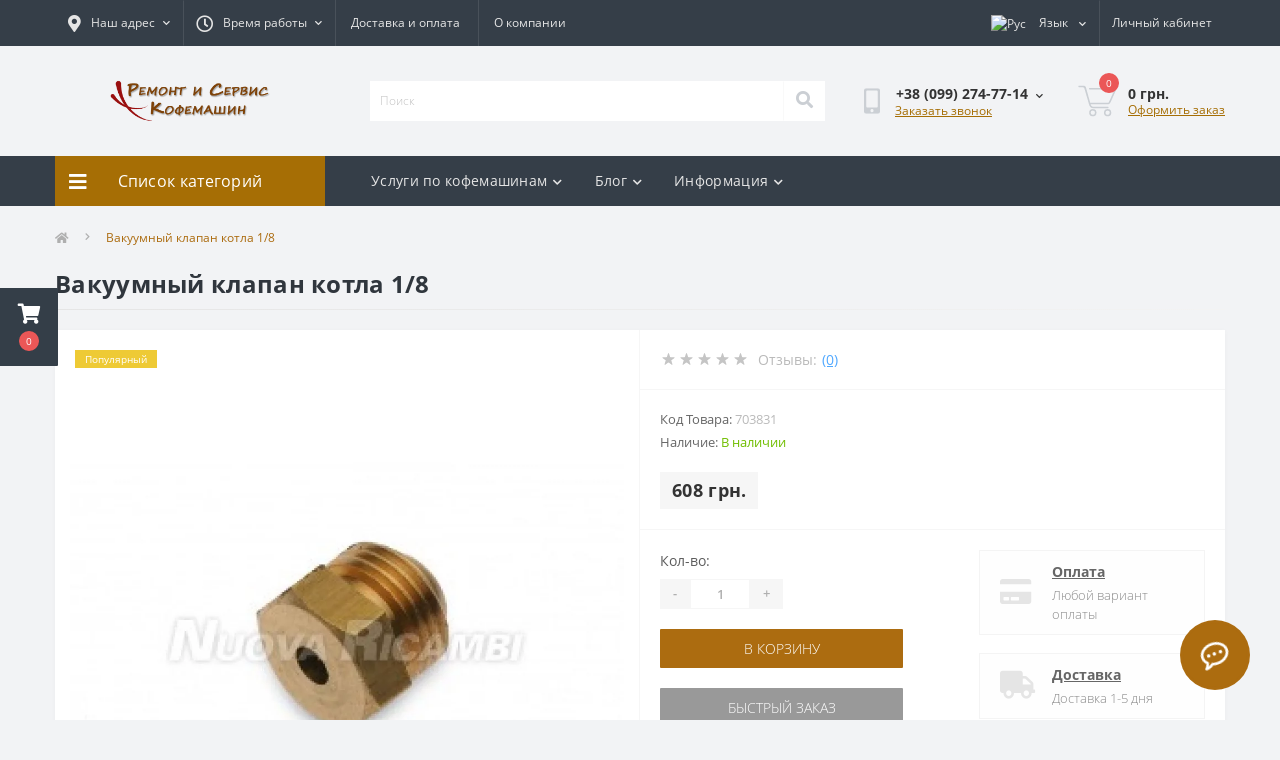

--- FILE ---
content_type: text/html; charset=utf-8
request_url: https://remontservis.kiev.ua/vakuumnyj-klapan-kotla-18
body_size: 13224
content:
<!DOCTYPE html>
<!--[if IE]><![endif]-->
<!--[if IE 8 ]><html dir="ltr" lang="ru" class="ie8"><![endif]-->
<!--[if IE 9 ]><html dir="ltr" lang="ru" class="ie9"><![endif]-->
<!--[if (gt IE 9)|!(IE)]><!-->
<html dir="ltr" lang="ru">
<!--<![endif]-->
<head>
<meta charset="UTF-8" />
<meta name="viewport" content="width=device-width, initial-scale=1.0">
<meta http-equiv="X-UA-Compatible" content="IE=edge">
<title>Купить Вакуумный клапан котла 1/8 - remontservis</title>
<meta property="og:title" content="Купить Вакуумный клапан котла 1/8 - remontservis" />
<meta property="og:site_name" content="Ремонт и Сервис Кофемашин" />
<meta property="og:url" content="https://remontservis.kiev.ua/vakuumnyj-klapan-kotla-18" />
<meta property="og:image" content="https://remontservis.kiev.ua/image/catalog/pompy-dlya-kofemashin/8/703831-300x300.jpg" />
<meta property="og:image:type" content="image/jpeg" />
<meta property="og:image:width" content="300" />
<meta property="og:image:height" content="300" />
<meta property="og:image:alt" content="Вакуумный клапан котла 1/8" />
<meta property="og:type" content="product" />




						
<base href="https://remontservis.kiev.ua/" />
<link rel="preload" as="image" href="https://remontservis.kiev.ua/image/cache/webp/catalog/pompy-dlya-kofemashin/8/703831-300x300-1000x1000.webp">
<link rel="preload" as="image" href="https://remontservis.kiev.ua/image/catalog/social/loq1.png">
<link href="min/cache/d583c33b479abe04f669db117f25db80.css?20230211123144" rel="stylesheet" media="screen" />
<script src="min/cache/baf71a2d2c10a9fb6bc63b2582a74bec.js?20230211123144"></script>
<link href="https://remontservis.kiev.ua/vakuumnyj-klapan-kotla-18" rel="canonical" />
<link href="https://remontservis.kiev.ua/image/catalog/favicon.png" rel="icon" />
<!-- Google tag (gtag.js) -->
<script async src="https://www.googletagmanager.com/gtag/js?id=UA-92263384-1"></script>
<script>
  window.dataLayer = window.dataLayer || [];
  function gtag(){dataLayer.push(arguments);}
  gtag('js', new Date());

  gtag('config', 'UA-92263384-1');
</script>
<script>
    let octFonts = localStorage.getItem('octFonts');
	if (octFonts !== null) {
        var octHead  = document.getElementsByTagName('head')[0];
        var octLink  = document.createElement('link');
        octLink.rel  = 'stylesheet';
        octLink.type = 'text/css';
        octLink.href = location.protocol + '//' + location.host + '/catalog/view/theme/oct_ultrastore/stylesheet/oct-fonts.css';
        octLink.media = 'all';
        octHead.appendChild(octLink);
    }
</script>

<link rel="alternate" hreflang="uk" href="https://remontservis.kiev.ua/ua/vakuumnyj-klapan-kotla-181" />

<link rel="alternate" hreflang="ru" href="https://remontservis.kiev.ua/vakuumnyj-klapan-kotla-18" />
</head>
<body class="top">
<div class="oct-fixed-bar fixed-left">
				<div class="oct-fixed-bar-item oct-fixed-bar-cart">
				<div onclick="octPopupCart()" class="oct-fixed-bar-link" aria-label="Корзина" role="button"><i class="fas fa-shopping-cart"></i><span id="oct-cart-quantity" class="oct-fixed-bar-quantity">0</span></div>
			</div>
	</div>
<div id="us_menu_mobile_box" class="d-lg-none">
	<div id="us_menu_mobile_title" class="modal-header">
		<span class="modal-title">Меню</span>
		<button id="us_menu_mobile_close" type="button" class="us-close" aria-label="Close">
			<span aria-hidden="true" class="us-modal-close-icon us-modal-close-left"></span>
			<span aria-hidden="true" class="us-modal-close-icon us-modal-close-right"></span>
		</button>
	</div>
	<div id="us_menu_mobile_content"></div>
</div>
<nav id="top">
  <div class="container d-flex h-100">
		<div id="us_menu_mobile_button" class="us-menu-mobile d-lg-none h-100">
			<img src="catalog/view/theme/oct_ultrastore/img/sprite.svg#include--burger" class="us-navbar-toggler" alt="" width="34" height="34" />
		</div>
	<div id="dropdown_menu_info" class="us-top-mobile-item us-top-mobile-item-info d-lg-none dropdown h-100" onclick="initOctMap();">
			<img src="catalog/view/theme/oct_ultrastore/img/sprite.svg#include--mobile-info" class="us-navbar-info" alt="" width="34" height="34" />
		<div id="us_info_mobile" class="nav-dropdown-menu">
				<div class="modal-header">
			        <div class="modal-title">Информация</div>
			        <button id="us_info_mobile_close" type="button" class="us-close" aria-label="Close">
						<span aria-hidden="true" class="us-modal-close-icon us-modal-close-left"></span>
						<span aria-hidden="true" class="us-modal-close-icon us-modal-close-right"></span>
			        </button>
			    </div>
				<div class="nav-dropdown-menu-content">
										<ul class="list-unstyled mobile-information-box">
						<li class="mobile-info-title"><strong>Информация</strong></li>
												<li class="oct-menu-information-li"><a href="/dostavka" class="oct-menu-a">Доставка и оплата</a></li>
												<li class="oct-menu-information-li"><a href="/o-kompanii" class="oct-menu-a">О компании</a></li>
												<li class="oct-menu-information-li"><a href="/remont-kofemashin" class="oct-menu-a">Ремонт кофемашин</a></li>
												<li class="oct-menu-information-li"><a href="/remont-bytovoj-tekhniki" class="oct-menu-a">Ремонт техники</a></li>
											</ul>
															<ul class="list-unstyled mobile-shedule-box">
						<li class="mobile-info-title"><strong>Время работы:</strong></li>
											    <li class="oct-menu-information-li us-dropdown-item">Пн-Пт: 8:00-18:00;</li>
					    					    <li class="oct-menu-information-li us-dropdown-item">Сб-Вс выходной;</li>
					    					</ul>
															<ul class="list-unstyled mobile-phones-box">
						<li class="mobile-info-title"><strong>Телефоны:</strong></li>
												<li><a href="tel:+380992747714" class="phoneclick">+38 (099) 274-77-14</a></li>
												<li><a href="tel:+380962013787" class="phoneclick">+38 (096) 201-37-87</a></li>
												<li><a href="tel:+380673073774" class="phoneclick">+38 (067) 307-37-74</a></li>
											</ul>
															<ul class="list-unstyled mobile-information-box">
						<li class="mobile-info-title"><strong>Почта:</strong></li>
						<li><a href="mailto:coffeeopt7@gmail.com">coffeeopt7@gmail.com</a></li>
					</ul>
															<ul class="list-unstyled mobile-information-box mobile-messengers-box">
						<li class="mobile-info-title"><strong>Мессенджеры:</strong></li>
												<li><a rel="noopener noreferrer" href="https://t.me/" target="_blank" class="us-fixed-contact-item d-flex align-items-center"><span class="us-fixed-contact-item-icon us-fixed-contact-telegram d-flex align-items-center justify-content-center"><i class="fab fa-telegram"></i></span><span>Telegram</span></a></li>
																		<li><a rel="noopener noreferrer" href="viber://add?number=###" target="_blank" class="us-fixed-contact-item d-flex align-items-center us-fixed-contact-viber-mobile"><span class="us-fixed-contact-item-icon us-fixed-contact-viber d-flex align-items-center justify-content-center"><i class="fab fa-viber"></i></span><span>Viber</span></a></li>
																													</ul>
															<div class="mobile-info-title"><strong>Наш адрес:</strong></div>
					<div class="us-header-location active">
						<div class="d-flex align-items-center">
							<div class="us-header-location-address">Киев, ул. Вінстона Черчилля 87 офис 88
</div>
													</div>
												<div class="us-header-location-collapsed">
														<div class="us-header-location-phones">
																<a href="tel:+380992747714">+38 (099) 274-77-14</a>
																<a href="tel:+380962013787">+38 (096) 201-37-87</a>
																<a href="tel:+380673073774">+38 (067) 307-37-74</a>
															</div>
																					<div class="us-header-location-shedule">
																<span>Пн-Пт: 8:00-18:00;</span><br>
																<span>Сб-Вс выходной;</span><br>
															</div>
																					<div class="us_mobile_menu_info-map not_in mb-4"></div>
							<script>
							function initOctMap() {
								octShowMap('<iframe src="https://www.google.com/maps/embed?pb=!1m18!1m12!1m3!1d2556.779749790994!2d30.647208076390662!3d50.455223387020425!2m3!1f0!2f0!3f0!3m2!1i1024!2i768!4f13.1!3m3!1m2!1s0x40d4dab3bf55b459%3A0x6f154d3013eafa2!2z0YPQuy4g0JrRgNCw0YHQvdC-0YLQutCw0YbQutCw0Y8sIDg3LCDQmtC40LXQsiwgMDIwOTQ!5e1!3m2!1sru!2sua!4v1744282661340!5m2!1sru!2sua" width="415" height="350" style="border:0;" allowfullscreen="" loading="lazy" referrerpolicy="no-referrer-when-downgrade"></iframe>', '.us_mobile_menu_info-map');
							}
						    </script>
													</div>
											</div>
														</div>
			</div>
		</div>
		<div id="top-left" class="mr-auto d-flex align-items-center">
						<div class="us-dropdown-box h-100">
				<button type="button" class="btn top-address btn-link d-flex align-items-center h-100 us-dropdown-toggle" id="dropdownMenuAddress"><i class="fas fa-map-marker-alt"></i> <span>Наш адрес</span> <i class="fas fa-chevron-down"></i></button>
				<div class="us-dropdown address-dropdown-menu" aria-labelledby="dropdownMenuAddress">
					<div class="us-dropdown-inner">
						<div class="us-header-location-inner">
							<div class="us-header-location active">
								<div class="d-flex align-items-center">
									<div class="us-header-location-address">Киев, ул. Вінстона Черчилля 87 офис 88
</div>
																	</div>
																<div class="us-header-location-collapsed">
																		<div class="us-header-location-phones">
										<span><i class="fas fa-phone"></i></span>
																				<a href="tel:+380992747714">+38 (099) 274-77-14</a>
																				<a href="tel:+380962013787">+38 (096) 201-37-87</a>
																				<a href="tel:+380673073774">+38 (067) 307-37-74</a>
																			</div>
																											<div class="us-header-location-shedule">
																				<span>Пн-Пт: 8:00-18:00;</span><br>
																				<span>Сб-Вс выходной;</span><br>
																			</div>
																											<div class="us-header-location-map">
										<div id="oct-contact-map" class="not_in"></div>
									<script>
										$('#dropdownMenuAddress').on('mouseenter mouseleave', function() {
											octShowMap('<iframe src="https://www.google.com/maps/embed?pb=!1m18!1m12!1m3!1d2556.779749790994!2d30.647208076390662!3d50.455223387020425!2m3!1f0!2f0!3f0!3m2!1i1024!2i768!4f13.1!3m3!1m2!1s0x40d4dab3bf55b459%3A0x6f154d3013eafa2!2z0YPQuy4g0JrRgNCw0YHQvdC-0YLQutCw0YbQutCw0Y8sIDg3LCDQmtC40LXQsiwgMDIwOTQ!5e1!3m2!1sru!2sua!4v1744282661340!5m2!1sru!2sua" width="415" height="350" style="border:0;" allowfullscreen="" loading="lazy" referrerpolicy="no-referrer-when-downgrade"></iframe>', '#oct-contact-map');
										});
										</script>
									</div>
																	</div>
															</div>
													</div>
						<div class="d-flex justify-content-center us-header-location-contacts-btn">
							<a href="https://remontservis.kiev.ua/index.php?route=information/contact" class="us-module-btn">Перейти в контакты</a>
						</div>
					</div>
				</div>
			</div>
									<div class="dropdown h-100">
			  	<span class="btn btn-shedule btn-link dropdown-toggle d-flex align-items-center h-100" role="button" id="dropdownMenu1" data-toggle="dropdown" aria-haspopup="true" aria-expanded="false"><i class="far fa-clock"></i> <span>Время работы</span> <i class="fas fa-chevron-down"></i></span>
				<ul class="dropdown-menu nav-dropdown-menu shedule-dropdown-menu" aria-labelledby="dropdownMenu1">
									    <li class="dropdown-item us-dropdown-item">Пн-Пт: 8:00-18:00;</li>
				    				    <li class="dropdown-item us-dropdown-item">Сб-Вс выходной;</li>
				    				</ul>
			</div>
										<ul class="top-info-ul">
									<li><a href="dostavka" class="btn-link btn-block h-100 hidden-xs">Доставка и оплата</a></li>
									<li><a href="o-kompanii" class="btn-link btn-block h-100 hidden-xs">О компании</a></li>
								</ul>
					</div>
		<div id="top-links" class="nav ml-auto d-flex">
			
<div id="language" class="language">

<div class="mobile-info-title d-lg-none"><strong>Язык</strong></div>

<div id="form-language">

<div class="btn-group h-100">
<button class="btn btn-lang btn-link dropdown-toggle" data-toggle="dropdown" aria-haspopup="true" aria-expanded="false">
    <img src="catalog/language/ru-ru/ru-ru.png" alt="Рус" title="Рус" class="lang" width="16" height="11">
 <span>Язык</span>
 <i class="fas fa-chevron-down"></i>
  </button>

<div class="dropdown-menu nav-dropdown-menu dropdown-menu-right">
 <button class="btn btn-block language-select" onclick="window.location = 'https://remontservis.kiev.ua/ua/vakuumnyj-klapan-kotla-181'"><img src="catalog/language/uk-ua/uk-ua.png" alt="Українська" title="Українська" width="16" height="11" /> Українська</button>
  <button class="btn btn-block language-select active-item" onclick="window.location = 'https://remontservis.kiev.ua/vakuumnyj-klapan-kotla-18'"><img src="catalog/language/ru-ru/ru-ru.png" alt="Рус" title="Рус" width="16" height="11" /> Рус</button>
 </div>

</div>

 <input type="hidden" name="code" value="" />
 <input type="hidden" name="redirect" value="" />
</div>
</div>


			 
			<div class="dropdown" id="us-account-dropdown">
								<span onclick="octPopupLogin();" title="Личный кабинет" class="btn btn-user btn-link btn-block h-100" role="button" aria-haspopup="true"><img src="catalog/view/theme/oct_ultrastore/img/sprite.svg#include--user-mobile" class="us-navbar-account" alt="" width="32" height="32" /><i class="far fa-user"></i> <span class="hidden-xs">Личный кабинет</span></span>
					        </div>
		</div>
		<a href="https://remontservis.kiev.ua/index.php?route=account/wishlist" class="us-mobile-top-btn us-mobile-top-btn-wishlist d-lg-none h-100">
    <span class="us-mobile-top-btn-item">
		<img src="catalog/view/theme/oct_ultrastore/img/sprite.svg#include--wishlist-mobile" alt="" width="29" height="29" />
		<span class="mobile-header-index oct-wishlist-quantity">0</span>
	</span>
</a>
<a href="https://remontservis.kiev.ua/index.php?route=product/compare" class="us-mobile-top-btn us-mobile-top-btn-compare d-lg-none h-100">
    <span class="us-mobile-top-btn-item">
		<img src="catalog/view/theme/oct_ultrastore/img/sprite.svg#include--compare-mobile" alt="" width="34" height="34" />
		<span class="mobile-header-index oct-compare-quantity">0</span>
	</span>
</a>
<div onclick="octPopupCart()" id="us_cart_mobile" class="us-mobile-top-btn us-mobile-top-btn-cart d-lg-none h-100">
    <span class="us-mobile-top-btn-item">
        <img src="catalog/view/theme/oct_ultrastore/img/sprite.svg#include--cart-mobile" alt="" width="34" height="34" />
        <span id="mobile_cart_index" class="mobile-header-index">0</span>
    </span>
</div>

	</div>
</nav>
<header>
  <div class="container">
    <div class="row align-items-center">
    	<div id="logo" class="col-6 col-lg-3 col-md-3 us-logo-box text-center">
												<a href="https://remontservis.kiev.ua/">
						<img src="https://remontservis.kiev.ua/image/catalog/social/loq1.png" title="Ремонт и Сервис Кофемашин" alt="Ремонт и Сервис Кофемашин" class="us-logo-img" />
					</a>
									</div>
		<div class="col-12 col-lg-5 col-md-6 us-search-box"><form id="search" class="input-group header-input-group">
	<input type="text" id="input_search" name="search" value="" placeholder="Поиск" class="input-lg h-100 header-input" />
	<button type="button"  id="oct-search-button" class="btn btn-search header-btn-search h-100" aria-label="Search"><i class="fa fa-search"></i></button>
	<div id="us_livesearch_close" onclick="clearLiveSearch();" class="d-lg-none"><i class="fas fa-times"></i></div>
	<div id="us_livesearch"></div>
</form>

<script>
function clearLiveSearch() {
	$('#us_livesearch_close').removeClass('visible');
	$('#us_livesearch').removeClass('expanded');
	$('#us_livesearch').html('');
	$('#input_search').val('');
}

$(document).ready(function() {
	let timer, delay = 500;

	$('#input_search').keyup(function(event) {

	    switch(event.keyCode) {
			case 37:
			case 39:
			case 38:
			case 40:
				return;
			case 27:
				clearLiveSearch();
				$('#us_overlay').removeClass('active');
				return;
		}

	    clearTimeout(timer);

	    timer = setTimeout(function() {
	        let value = $('header #search input[name=\'search\']').val();

			if (value.length >= 2) {
				let key = encodeURIComponent(value);
				octsearch.search(key, 'desktop');
			} else if (value.length === 0) {
				clearLiveSearch();
			}

	    }, delay );
	});
});

let octsearch = {
	'search': function(key, type) {
		$.ajax({
			url: 'index.php?route=octemplates/module/oct_live_search',
			type: 'post',
			data: 'key=' + key,
			dataType: 'html',
			cache: false,
			success: function(data) {
				$('#us_livesearch').html(data).addClass('expanded');

				if(data = data.match(/livesearch/g)) {
					$('#us_livesearch_close').addClass('visible');
					$('#us_overlay').addClass('active');
				} else {
					$('#us_livesearch_close').removeClass('visible');
					$('#us_overlay').removeClass('active');
				}
			}
		});
	}
}
</script>
</div>
				<div class="col-6 col-lg-2 col-md-3 us-phone-box d-flex align-items-center">
			<div class="us-phone-img">
				<img src="catalog/view/theme/oct_ultrastore/img/sprite.svg#include--pnone-icon" alt="phone-icon" width="34" height="34">
			</div>
			<div class="us-phone-content">
								<a class="btn top-phone-btn dropdown-toggle" href="tel:+380992747714" role="button" id="us-phones-dropdown" data-toggle="dropdown" aria-haspopup="true" aria-expanded="false"><span>+38 (099) 274-77-14</span> <i class="fas fa-chevron-down"></i></a>
				<ul class="dropdown-menu header-dropdown-menu" aria-labelledby="us-phones-dropdown">
										<li><a href="tel:+380992747714" class="phoneclick"><i class="fas fa-phone-volume"></i> +38 (099) 274-77-14</a></li>
										<li><a href="tel:+380962013787" class="phoneclick"><i class="fas fa-phone-volume"></i> +38 (096) 201-37-87</a></li>
										<li><a href="tel:+380673073774" class="phoneclick"><i class="fas fa-phone-volume"></i> +38 (067) 307-37-74</a></li>
									</ul>
												<span class="us-phone-link" onclick="octPopupCallPhone()">Заказать звонок</span>
							</div>
		</div>
				<div id="cart" class="col-lg-2 us-cart-box d-flex align-items-center justify-content-end">
		<button type="button" class="us-cart-img" onclick="octPopupCart()">
			<img src="catalog/view/theme/oct_ultrastore/img/sprite.svg#include--cart-icon" alt="cart-icon" width="42" height="36">
		<span class="header-cart-index">0</span>
	</button>
	<div class="us-cart-content">
		<p class="us-cart-text">
			0 грн.
		</p>
		<a href="https://remontservis.kiev.ua/index.php?route=checkout/simplecheckout" class="us-cart-link">
			Оформить заказ
		</a>
	</div>
</div>

    </div>
  </div>
</header>
<div class="menu-row sticky-top">
	<div class="container">
		<div class="row">
					<div id="oct-menu-box" class="col-lg-3">
	<div  id="oct-ultra-menu-header" class="oct-ultra-menu d-flex align-items-center justify-content-center">
		<span><i class="fas fa-bars"></i> Список категорий</span>
	</div>
	<nav id="oct-menu-dropdown-menu">
		<ul id="oct-menu-ul" class="oct-menu-ul oct-menu-parent-ul list-unstyled">
										<li class="oct-menu-li">
				<div class="d-flex align-items-center justify-content-between">
					<a href="https://remontservis.kiev.ua/zapchasti-dlya-kofemashin" class="oct-menu-a"><span class="oct-menu-item-name">Запчасти для кофемашин</span></a><span class="oct-menu-toggle"><i class="fas fa-chevron-right"></i></span>				</div>
				<div class="oct-menu-child-ul">
					<div class="oct-menu-back"><i class="fas fa-long-arrow-alt-left"></i> Запчасти для кофемашин</div>
					<ul class="oct-menu-ul list-unstyled">
												<li class="oct-menu-li">
							<div class="d-flex align-items-center justify-content-between">
								<a href="https://remontservis.kiev.ua/index.php?route=product/category&amp;path=405_415"><span class="oct-menu-item-name">Бункеры для кофемолок</span></a>							</div>
													</li>
												<li class="oct-menu-li">
							<div class="d-flex align-items-center justify-content-between">
								<a href="https://remontservis.kiev.ua/index.php?route=product/category&amp;path=405_425"><span class="oct-menu-item-name">Газ для кофемашины</span></a>							</div>
													</li>
												<li class="oct-menu-li">
							<div class="d-flex align-items-center justify-content-between">
								<a href="https://remontservis.kiev.ua/index.php?route=product/category&amp;path=405_421"><span class="oct-menu-item-name">Датчики</span></a>							</div>
													</li>
												<li class="oct-menu-li">
							<div class="d-flex align-items-center justify-content-between">
								<a href="https://remontservis.kiev.ua/zapchasti-dlya-kofemashin/1-apple-ru"><span class="oct-menu-item-name">Клапаны механические</span></a>							</div>
													</li>
												<li class="oct-menu-li">
							<div class="d-flex align-items-center justify-content-between">
								<a href="https://remontservis.kiev.ua/index.php?route=product/category&amp;path=405_412"><span class="oct-menu-item-name">Манометры</span></a>							</div>
													</li>
												<li class="oct-menu-li">
							<div class="d-flex align-items-center justify-content-between">
								<a href="https://remontservis.kiev.ua/index.php?route=product/category&amp;path=405_409"><span class="oct-menu-item-name">Ножи для кофемолок</span></a>							</div>
													</li>
												<li class="oct-menu-li">
							<div class="d-flex align-items-center justify-content-between">
								<a href="https://remontservis.kiev.ua/index.php?route=product/category&amp;path=405_422"><span class="oct-menu-item-name">Пакетники, выключатели</span></a>							</div>
													</li>
												<li class="oct-menu-li">
							<div class="d-flex align-items-center justify-content-between">
								<a href="https://remontservis.kiev.ua/zapchasti-dlya-kofemashin/pompy-dlya-kofemashin"><span class="oct-menu-item-name">Помпы для кофемашин</span></a>							</div>
													</li>
												<li class="oct-menu-li">
							<div class="d-flex align-items-center justify-content-between">
								<a href="https://remontservis.kiev.ua/index.php?route=product/category&amp;path=405_414"><span class="oct-menu-item-name">Прессостаты</span></a>							</div>
													</li>
												<li class="oct-menu-li">
							<div class="d-flex align-items-center justify-content-between">
								<a href="https://remontservis.kiev.ua/zapchasti-dlya-kofemashin/2-apple-ru"><span class="oct-menu-item-name">Прокладки бойлера</span></a>							</div>
													</li>
												<li class="oct-menu-li">
							<div class="d-flex align-items-center justify-content-between">
								<a href="https://remontservis.kiev.ua/index.php?route=product/category&amp;path=405_420"><span class="oct-menu-item-name">Прокладки для группы</span></a>							</div>
													</li>
												<li class="oct-menu-li">
							<div class="d-flex align-items-center justify-content-between">
								<a href="https://remontservis.kiev.ua/index.php?route=product/category&amp;path=405_418"><span class="oct-menu-item-name">Разные</span></a>							</div>
													</li>
												<li class="oct-menu-li">
							<div class="d-flex align-items-center justify-content-between">
								<a href="https://remontservis.kiev.ua/index.php?route=product/category&amp;path=405_419"><span class="oct-menu-item-name">Ручки для кофемашин</span></a>							</div>
													</li>
												<li class="oct-menu-li">
							<div class="d-flex align-items-center justify-content-between">
								<a href="https://remontservis.kiev.ua/index.php?route=product/category&amp;path=405_417"><span class="oct-menu-item-name">Сита в группу и холдер</span></a>							</div>
													</li>
												<li class="oct-menu-li">
							<div class="d-flex align-items-center justify-content-between">
								<a href="https://remontservis.kiev.ua/index.php?route=product/category&amp;path=405_413"><span class="oct-menu-item-name">Тэны</span></a>							</div>
													</li>
												<li class="oct-menu-li">
							<div class="d-flex align-items-center justify-content-between">
								<a href="https://remontservis.kiev.ua/index.php?route=product/category&amp;path=405_423"><span class="oct-menu-item-name">Холдера для кофемашин</span></a>							</div>
													</li>
												<li class="oct-menu-li">
							<div class="d-flex align-items-center justify-content-between">
								<a href="https://remontservis.kiev.ua/index.php?route=product/category&amp;path=405_424"><span class="oct-menu-item-name">Шланги</span></a>							</div>
													</li>
												<li class="oct-menu-li">
							<div class="d-flex align-items-center justify-content-between">
								<a href="https://remontservis.kiev.ua/index.php?route=product/category&amp;path=405_416"><span class="oct-menu-item-name">Электромагнитные клапаны</span></a>							</div>
													</li>
												<li class="oct-menu-li">
							<div class="d-flex align-items-center justify-content-between">
								<a href="https://remontservis.kiev.ua/zapchasti-dlya-kofemashin/krany-stimera"><span class="oct-menu-item-name">Краны, стимера</span></a>							</div>
													</li>
												<li class="oct-menu-li">
							<div class="d-flex align-items-center justify-content-between">
								<a href="https://remontservis.kiev.ua/index.php?route=product/category&amp;path=405_408"><span class="oct-menu-item-name">Тачпады, кнопки</span></a>							</div>
													</li>
												<li class="oct-menu-li">
							<div class="d-flex align-items-center justify-content-between">
								<a href="https://remontservis.kiev.ua/zapchasti-dlya-kofemashin/zap4-kofemolok-ru"><span class="oct-menu-item-name">Запчасти для кофемолок</span></a>							</div>
													</li>
																	</ul>
				</div>
			</li>
								<li class="oct-menu-li">
				<div class="d-flex align-items-center justify-content-between">
					<a href="https://remontservis.kiev.ua/kofe-v-zernah-svezheobzharennyj" class="oct-menu-a"><span class="oct-menu-item-name">Кофе в зернах свежеобжаренный</span></a><span class="oct-menu-toggle"><i class="fas fa-chevron-right"></i></span>				</div>
				<div class="oct-menu-child-ul">
					<div class="oct-menu-back"><i class="fas fa-long-arrow-alt-left"></i> Кофе в зернах свежеобжаренный</div>
					<ul class="oct-menu-ul list-unstyled">
												<li class="oct-menu-li">
							<div class="d-flex align-items-center justify-content-between">
								<a href="https://remontservis.kiev.ua/kofe-v-zernah-svezheobzharennyj/eksklyuzivnye-sorta-kofe"><span class="oct-menu-item-name">Эксклюзивные сорта кофе</span></a>							</div>
													</li>
												<li class="oct-menu-li">
							<div class="d-flex align-items-center justify-content-between">
								<a href="https://remontservis.kiev.ua/kofe-v-zernah-svezheobzharennyj/aromatizirovannyj-kofe"><span class="oct-menu-item-name"> Ароматизированный кофе</span></a>							</div>
													</li>
												<li class="oct-menu-li">
							<div class="d-flex align-items-center justify-content-between">
								<a href="https://remontservis.kiev.ua/kofe-v-zernah-svezheobzharennyj/espresso-smesi"><span class="oct-menu-item-name"> Эспрессо смеси</span></a>							</div>
													</li>
												<li class="oct-menu-li">
							<div class="d-flex align-items-center justify-content-between">
								<a href="https://remontservis.kiev.ua/kofe-v-zernah-svezheobzharennyj/molotyj-kofe"><span class="oct-menu-item-name">Молотый кофе</span></a>							</div>
													</li>
																	</ul>
				</div>
			</li>
					
			</ul>
		</nav>
	</div>
			<div id="oct-megamenu-box" class="col-lg-9">
		<nav id="oct-megamenu" class="navbar">
			<ul class="nav navbar-nav flex-row">
																																		<li class="oct-mm-link position-relative">
						<a href="javascript:void(0);" >Услуги по кофемашинам<i class="fas fa-chevron-down"></i></a>
						<div class="oct-mm-dropdown oct-mm-dropdown-sm">
							<div class="dropdown-inner">
								<ul class="oct-menu-ul oct-menu-parent-ul list-unstyled oct-menu-information-ul">
																		<li class="oct-menu-li"><a href="https://remontservis.kiev.ua/remont-kofemashin" class="oct-menu-a"><span class="oct-menu-item-name">Ремонт кофемашин</span></a></li>
																		<li class="oct-menu-li"><a href="https://remontservis.kiev.ua/prodazha-kofemashin" class="oct-menu-a"><span class="oct-menu-item-name">Продажа кофемашин</span></a></li>
																		<li class="oct-menu-li"><a href="https://remontservis.kiev.ua/arenda-kofemashin" class="oct-menu-a"><span class="oct-menu-item-name">Аренда кофемашин</span></a></li>
																		<li class="oct-menu-li"><a href="https://remontservis.kiev.ua/diagnostika-kofemashin" class="oct-menu-a"><span class="oct-menu-item-name">Диагностика кофемашин</span></a></li>
																		<li class="oct-menu-li"><a href="https://remontservis.kiev.ua/zatochka-nozhej-kofemolki" class="oct-menu-a"><span class="oct-menu-item-name">Заточка ножей кофемолки</span></a></li>
																	</ul>
							</div>
						</div>
					</li>
																																																											<li class="oct-mm-link position-relative">
						<a href="javascript:void(0);" >Блог<i class="fas fa-chevron-down"></i></a>
						<div class="oct-mm-dropdown oct-mm-dropdown-sm">
							<div class="dropdown-inner">
								<ul class="oct-menu-ul oct-menu-parent-ul list-unstyled oct-menu-information-ul">
																		<li class="oct-menu-li"><a href="https://remontservis.kiev.ua/blog" class="oct-menu-a"><span class="oct-menu-item-name">Полезная информация</span></a></li>
																	</ul>
							</div>
						</div>
					</li>
																																																	<li class="oct-mm-link position-relative">
						<a href="javascript:void(0);" >Информация<i class="fas fa-chevron-down"></i></a>
						<div class="oct-mm-dropdown oct-mm-dropdown-sm">
							<div class="dropdown-inner">
								<ul class="oct-menu-ul oct-menu-parent-ul list-unstyled oct-menu-information-ul">
																		<li class="oct-menu-li"><a href="https://remontservis.kiev.ua/dostavka" class="oct-menu-a"><span class="oct-menu-item-name">Доставка и оплата</span></a></li>
																		<li class="oct-menu-li"><a href="https://remontservis.kiev.ua/o-kompanii" class="oct-menu-a"><span class="oct-menu-item-name">О компании</span></a></li>
																	</ul>
							</div>
						</div>
					</li>
																											</ul>
		</nav>
	</div>
	
		</div>
	</div>
</div>

<div id="product-product" class="container">
	<nav aria-label="breadcrumb">
	<ul class="breadcrumb us-breadcrumb">
						<li class="breadcrumb-item us-breadcrumb-item"><a href="https://remontservis.kiev.ua/"><i class="fa fa-home"></i></a></li>
								<li class="breadcrumb-item us-breadcrumb-item">Вакуумный клапан котла 1/8</li>
				</ul>
</nav>
<script type="application/ld+json">
{
	"@context": "http://schema.org",
	"@type": "BreadcrumbList",
	"itemListElement":
	[
																{
				"@type": "ListItem",
				"position": 1,
				"item":
				{
					"@id": "https://remontservis.kiev.ua/vakuumnyj-klapan-kotla-18",
					"name": "Вакуумный клапан котла 1/8"
				}
			}						]
}
</script>

	<div class="content-top-box">

</div>
	<main>
		<div class="row">
			<div class="col-lg-12">
				<h1 class="us-main-shop-title">Вакуумный клапан котла 1/8</h1>
			</div>
		</div>
		<div class="row">
		<div id="content" class="col-12">
			<div class="us-product">
				<div class="us-product-top d-flex">
										<div class="us-product-left">
																		<div class="us-product-stickers">
																														<div class="us-product-stickers-item us-product-stickers-stickers_popular">
									Популярный
								</div>
																					</div>
												<div class="us-product-photo-main mb-4">
							<div class="us-product-slide-box">
								<div class="us-product-slide">
									<a href="https://remontservis.kiev.ua/image/cache/webp/catalog/pompy-dlya-kofemashin/8/703831-300x300-1000x1000.webp" class="oct-gallery" onClick="return false;">
										<img src="https://remontservis.kiev.ua/image/cache/webp/catalog/pompy-dlya-kofemashin/8/703831-300x300-1000x1000.webp" class="img-fluid" alt="Вакуумный клапан котла 1/8" title="Вакуумный клапан котла 1/8" width="1000" height="1000" />
									</a>
								</div>
															</div>
						</div>
																		<script>
							$(function () {
								setTimeout(function(){
							        $('.image-additional-box').addClass('overflow-visible');
									$('#image-additional').slick('refresh');
							    },500);

							    $('.us-product-slide-box').slick({
								    infinite: false,
									slidesToShow: 1,
									slidesToScroll: 1,
									fade: false,
									draggable: false,
									asNavFor: '#image-additional',
									dots: false,
									arrows: false
								});

							    $('#image-additional').slick({
									infinite: false,
									slidesToShow: 6,
									slidesToScroll: 1,
									focusOnSelect: true,
									asNavFor: '.us-product-slide-box',
									dots: false,
									prevArrow:"<button type='button' class='slick-prev pull-left'>&lt;</button>",
									nextArrow:"<button type='button' class='slick-next pull-right'>&gt;</button>",
									responsive: [
								    {
								      breakpoint: 1600,
								      settings: {
								        slidesToShow: 4,
										slidesToScroll: 1
								      }
								    },
								    {
								      breakpoint: 480,
								      settings: {
								        slidesToShow: 3,
										slidesToScroll: 1
								      }
								    },
								    {
								      breakpoint: 376,
								      settings: {
								        slidesToShow: 2,
										slidesToScroll: 1
								      }
								    }
								  ]
								});
							});
						</script>
					</div>
										<div class="us-product-right d-flex flex-column">
						<div class="us-product-rating-wishlist d-flex align-items-center justify-content-between order-0">
														<div class="us-product-rating d-flex align-items-center">
								<div class="us-module-rating-stars d-flex align-items-center">
																											<span class="us-module-rating-star"></span>
																																				<span class="us-module-rating-star"></span>
																																				<span class="us-module-rating-star"></span>
																																				<span class="us-module-rating-star"></span>
																																				<span class="us-module-rating-star"></span>
																										</div>
								<div class="us-product-top-reviews">Отзывы: </div>
								<span onclick="scrollToElement('#us-product-page-reviews');" class="us-product-link">(0)</span>
							</div>
																				</div>
						<div class="us-product-info order-1">
							<ul class="us-product-info-list list-unstyled">
																								<li class="us-product-info-item us-product-info-item-model">Код Товара: <span class="us-product-info-code">703831</span></li>
																																<li class="us-product-info-item us-product-info-item-stock">Наличие: <span class="us-product-info-is">В наличии</span></li>
							</ul>
														<div class="us-price-block us-price-block-not-special d-flex align-items-center">
																<div class="us-price-actual">608 грн.</div>
																							</div>
																																																	
													</div>
												<div id="product" class="us-product-action d-lg-flex justify-content-between order-2 order-md-3">
														<div class="us-product-action-left">
																								<div class="us-product-quantity">
									<label class="control-label product-quantity-label" for="input-quantity">Кол-во:</label>
									<div class="btn-group us-product-quantity" role="group">
										<button type="button" class="us-product-quantity-btn" onclick="updateValueProduct(true, false, false);">-</button>
										<input type="text" class="form-control" name="quantity" value="1" id="input-quantity" aria-label="Quantity" />
										<input type="hidden" name="product_id" value="9033" />
										<button type="button" class="us-product-quantity-btn" onclick="updateValueProduct(false, true, false);">+</button>
										<input type="hidden" id="min-product-quantity" value="1" name="min_quantity">
										<input type="hidden" id="max-product-quantity" value="1000" name="max_quantity">
									</div>
																	</div>
								<button type="button" id="button-cart" data-loading-text="Загрузка..." class="us-product-btn us-product-btn-active">В корзину</button>
																<button type="button" class="us-product-btn button-one-click" onclick="octPopPurchase('9033')">Быстрый заказ</button>
																							</div>
																					<div class="us-product-action-right">
																<div class="us-product-advantages-item d-flex justify-content-between align-items-center">
									<div class="us-product-advantages-icon">
										<i class="fas fa-credit-card"></i>
									</div>
									<div class="us-product-advantages-cont">
										<a href="javascript:;" target="_blank" class="us-product-advantages-link" >Оплата</a>
										<p class="us-product-advantages-text">Любой вариант оплаты</p>
									</div>
								</div>
																<div class="us-product-advantages-item d-flex justify-content-between align-items-center">
									<div class="us-product-advantages-icon">
										<i class="fas fa-truck"></i>
									</div>
									<div class="us-product-advantages-cont">
										<a href="javascript:;" target="_blank" class="us-product-advantages-link" >Доставка</a>
										<p class="us-product-advantages-text">Доставка 1-5 дня</p>
									</div>
								</div>
																<div class="us-product-advantages-item d-flex justify-content-between align-items-center">
									<div class="us-product-advantages-icon">
										<i class="far fa-check-circle"></i>
									</div>
									<div class="us-product-advantages-cont">
										<a href="javascript:;" target="_blank" class="us-product-advantages-link" >Гарантии</a>
										<p class="us-product-advantages-text">Весь товар сертифицирован</p>
									</div>
								</div>
															</div>
													</div>
					</div>
				</div>
				<ul class="us-product-description-nav list-unstyled d-flex flex-column flex-md-row align-items-start align-items-md-center">
										<li class="us-product-nav-item us-product-nav-item-active">
						<span>Обзор товара</span>
					</li>
																														<li class="us-product-nav-item">
						<span onclick="scrollToElement('#us-product-page-reviews');">Отзывов (0)</span>
					</li>
																			</ul>
								<div class="us-product-description-cont">
					Carimali       <p>
  <i><b>Кода других производителей: </b></i>  
   
  Ascaso - CA.341 | Carimali - 01.00440 | Fast Ricambi - 529.863 | LF - 1523001 | Nuova Ricambi - 703831</p><p>
Вакуумный клапан котла 1/8



<br>Для  (carimali) Cento50 - Eco<br>Eco Lux - Eta Beta - E9 Espresso - Kikko<br>Tema Style - Uno</p>
									</div>
																								<div id="us-product-page-reviews" class="us-reviews">
					<div class="row">
						<div class="col-12">
							<div class="us-reviews-top">
								<div class="us-page-main-title">Отзывов (0)</div>
							</div>
						</div>
					</div>
					<div id="review">
												<p class="no-product-reviews">Нет отзывов об этом товаре.</p>

											</div>
					<div class="row">
						<div class="col-12">
							<div class="us-reviews-top">
														<button type="button" class="us-module-btn us-module-btn-green" data-toggle="modal" data-target="#us-review-modal">+ Написать отзыв</button>
							<div class="modal" id="us-review-modal" tabindex="-1" role="dialog" aria-labelledby="us-review" aria-hidden="true">
								<div class="modal-dialog modal-dialog-centered" role="document">
									<div class="modal-content">
										<div class="modal-header">
											<div class="modal-title" id="us-review">Написать отзыв</div>
											<button type="button" class="us-close" data-dismiss="modal" aria-label="Close">
											<span aria-hidden="true" class="us-modal-close-icon us-modal-close-left"></span>
											<span aria-hidden="true" class="us-modal-close-icon us-modal-close-right"></span>
											</button>
										</div>
										<div class="modal-body us-modal-body-one-click">
											<form id="form-review" class="d-flex">
												<div class="us-modal-body-one-click-left text-center">
													<img src="https://remontservis.kiev.ua/image/cache/webp/catalog/pompy-dlya-kofemashin/8/703831-300x300-1000x1000.webp" class="us-modal-body-img" title="Вакуумный клапан котла 1/8" alt="Вакуумный клапан котла 1/8">
													<div class="product_title">Вакуумный клапан котла 1/8</div>
													<div class="us-review-block d-flex align-items-center justify-content-center">
														<div class="control-label">Рейтинг</div>
														<div class="us-module-rating-stars d-flex align-items-center">
															<label class="us-module-rating-star"><input class="d-none" type="radio" name="rating" value="1" /></label>
															<label class="us-module-rating-star"><input class="d-none" type="radio" name="rating" value="2" /></label>
															<label class="us-module-rating-star"><input class="d-none" type="radio" name="rating" value="3" /></label>
															<label class="us-module-rating-star"><input class="d-none" type="radio" name="rating" value="4" /></label>
															<label class="us-module-rating-star"><input class="d-none" type="radio" name="rating" value="5" /></label>
														</div>
														<script>
															$(document).ready(function() {
																$('#form-review .us-module-rating-star').on('click', function () {
																	if ($(this).hasClass('us-module-rating-star-is')){
																		$(this).nextAll().removeClass('us-module-rating-star-is');
																	} else {
																		$(this).addClass('us-module-rating-star-is');
																		$(this).prevAll().addClass('us-module-rating-star-is');
																	}
																});
															});
														</script>
													</div>
												</div>
												<div class="us-modal-body-one-click-right">
													<div class="form-group-20">
														<input type="text" name="name" class="form-control" id="InputName" placeholder="Ваше имя">
													</div>
													<div class="form-group-10">
														<textarea id="input-review" name="text" class="form-control" placeholder="Ваш отзыв"></textarea>
													</div>
													<div class="us-modal-comment"><span style="color: #FF0000;">Примечание:</span> HTML разметка не поддерживается! Используйте обычный текст.</div>
													<div class="form-group-20">
														
													</div>
													<div class="btn-group" role="group" aria-label="us-cont-btn">
														<button type="button" id="button-review" class="us-module-btn us-module-btn-green">Продолжить</button>
													</div>
												</div>
											</form>
										</div>
									</div>
								</div>
							</div>
														</div>
						</div>
					</div>
				</div>
											</div>
		</div>
	</div>
	</main>
			
</div>
<script>
$('select[name=\'recurring_id\'], input[name="quantity"]').change(function(){
	$.ajax({
		url: 'index.php?route=product/product/getRecurringDescription',
		type: 'post',
		data: $('input[name=\'product_id\'], input[name=\'quantity\'], select[name=\'recurring_id\']'),
		dataType: 'json',
		cache: false,
		beforeSend: function() {
			$('#recurring-description').html('');
		},
		success: function(json) {
			$('.alert-dismissible, .text-danger').remove();

			if (json['success']) {
				$('#recurring-description').html(json['success']);
			}
		}
	});
});
</script>
<script>
$('#button-cart').on('click', function() {
	$.ajax({
		url: 'index.php?route=checkout/cart/add',
		type: 'post',
		data: $('#product input[type=\'text\'], #product input[type=\'hidden\'], #product input[type=\'radio\']:checked, #product input[type=\'checkbox\']:checked, #product select, #product textarea'),
		dataType: 'json',
		cache: false,
		beforeSend: function() {
			$('#button-cart').button('loading');
		},
		complete: function() {
			$('#button-cart').button('reset');
		},
		success: function(json) {
			$('.alert-dismissible, .text-danger').remove();
			$('.form-group').removeClass('has-error');

			if (json['error']) {
				if (json['error']['option']) {
					let errorOption = '';
					for (i in json['error']['option']) {
						var element = $('#input-option' + i.replace('_', '-'));

						if (element.parent().hasClass('input-group')) {
							element.parent().after('<div class="text-danger">' + json['error']['option'][i] + '</div>');
						} else {
							element.after('<div class="text-danger">' + json['error']['option'][i] + '</div>');
						}
						errorOption += '<div class="alert-text-item">' + json['error']['option'][i] + '</div>';
					}
					usNotify('danger', errorOption);
				}

				if (json['error']['error_warning']) {
					usNotify('danger', json['error']['error_warning']);
				}

				if (json['error']['recurring']) {
					$('select[name=\'recurring_id\']').after('<div class="text-danger">' + json['error']['recurring'] + '</div>');
				}

				// Highlight any found errors
				$('.text-danger').parent().addClass('has-error');
			}

			if (json['success']) {
				if (json['isPopup']) {
					octPopupCart();
				} else {
					usNotify('success', json['success']);
				}

				if(typeof octYandexEcommerce == 'function') {
					octYandexEcommerce(json);
		        }

				// Need to set timeout otherwise it wont update the total
				setTimeout(function () {
					$('#oct-cart-quantity, .header-cart-index, #mobile_cart_index').html(json['total_products']);
					$('.us-cart-text').html(json['total_amount']);
				}, 100);
			}
		},
        error: function(xhr, ajaxOptions, thrownError) {
            alert(thrownError + "\r\n" + xhr.statusText + "\r\n" + xhr.responseText);
        }
	});
});
</script>
<script>

$('button[id^=\'button-upload\']').on('click', function() {
	var node = this;

	$('#form-upload').remove();

	$('body').prepend('<form enctype="multipart/form-data" id="form-upload" style="display: none;"><input type="file" name="file" /></form>');

	$('#form-upload input[name=\'file\']').trigger('click');

	if (typeof timer != 'undefined') {
    	clearInterval(timer);
	}

	timer = setInterval(function() {
		if ($('#form-upload input[name=\'file\']').val() != '') {
			clearInterval(timer);

			$.ajax({
				url: 'index.php?route=tool/upload',
				type: 'post',
				dataType: 'json',
				data: new FormData($('#form-upload')[0]),
				cache: false,
				contentType: false,
				processData: false,
				beforeSend: function() {
					$(node).button('loading');
				},
				complete: function() {
					$(node).button('reset');
				},
				success: function(json) {
					$('.text-danger').remove();

					if (json['error']) {
						$(node).parent().find('input').after('<div class="text-danger">' + json['error'] + '</div>');
					}

					if (json['success']) {
						alert(json['success']);

						$(node).parent().find('input').val(json['code']);
					}
				},
				error: function(xhr, ajaxOptions, thrownError) {
					alert(thrownError + "\r\n" + xhr.statusText + "\r\n" + xhr.responseText);
				}
			});
		}
	}, 500);
});
</script>
<script>
$('#review').delegate('.pagination a', 'click', function(e) {
    e.preventDefault();

    $('#review').fadeOut('slow');

    $('#review').load(this.href);

    $('#review').fadeIn('slow');
});

//$('#review').load('index.php?route=product/product/review&product_id=9033');

$("#input-name, #InputEmail").on("change paste keyup", function() {
	$(this).removeClass('error_style');
});

$('#button-review').on('click', function() {
	$.ajax({
		url: 'index.php?route=product/product/write&product_id=9033',
		type: 'post',
		dataType: 'json',
		cache: false,
		data: $('#form-review').serialize(),
		beforeSend: function() {
			$('#button-review').button('loading');
		},
		complete: function() {
			$('#button-review').button('reset');
		},
		success: function(json) {
			$('.alert-dismissible').remove();

			if (json['error']) {
				let errorOption = '';

				$.each(json['error'], function(i, val) {
					$('#form-review [name="' + i + '"]').addClass('error_style');
					errorOption += '<div class="alert-text-item">' + val + '</div>';
				});

				usNotify('danger', errorOption);
			}

			if (json['success']) {
				usNotify('success', json['success']);
				$('#us-review-modal').modal('hide');
				$('input[name=\'name\']').val('');
				$('#InputPluces').val('');
				$('#InputMinuces').val('');
				$('textarea[name=\'text\']').val('');
				$('input[name=\'rating\']:checked').prop('checked', false);
				$('.us-module-rating-star-is').removeClass('us-module-rating-star-is');
			}
		}
	});
});

$('body').on('change', '.us-product-quantity #input-quantity', function() {
	updateValueProduct(false, false, true);
});

function updateValueProduct(minus, plus, manual) {
	let min = parseInt($('.us-product-quantity #input-quantity').val());
	let currentMinimum = parseInt($('.us-product-quantity #min-product-quantity').val());
	let max = parseInt($('.us-product-quantity #max-product-quantity').val());

	if(max === 0) return;

	if (minus && min > 1) {

		if (min <= currentMinimum) {
			$('.us-product-quantity #input-quantity').val(currentMinimum);
			updateProductPrice();
			return;
		} else if (min > max) {
			$('.us-product-quantity #input-quantity').val(max);
			updateProductPrice();
			return;
		}

		$('.us-product-quantity #input-quantity').val(~~$('.us-product-quantity #input-quantity').val()-1);
	}

	if (plus) {
		if(max && min > max-1) {
			$('.us-product-quantity #input-quantity').val(max);
			updateProductPrice();
			return;
		} else if (min < currentMinimum) {
			$('.us-product-quantity #input-quantity').val(currentMinimum);
			updateProductPrice();
			return;
		}

		$('.us-product-quantity #input-quantity').val(~~$('.us-product-quantity #input-quantity').val()+1);
	}

	if (manual) {

		if (min <= currentMinimum) {
			$('.us-product-quantity #input-quantity').val(currentMinimum);
			updateProductPrice();
			return;
		} else if (min > max) {
			$('.us-product-quantity #input-quantity').val(max);
			updateProductPrice();
			return;
		}

	}

	updateProductPrice();
}

$('#us-product-options-box input, #us-product-options-box select ').on('change', function() {
	updateProductPrice();
});


var sliderProducts = $('.us-product-slide a');

$('.us-product-slide a').on('click', function(e) {
	e.preventDefault();

	var totalSlides = $(this).parents('.us-product-slide-box').slick("getSlick").slideCount,
	dataIndex = $(this).parents('.us-product-slide').data('slick-index'),
	trueIndex;

	switch(true) {
		case (dataIndex < 0):
			trueIndex = totalSlides+dataIndex;

			break;
		case (dataIndex >= totalSlides):
			trueIndex = dataIndex%totalSlides;

			break;
		default:
			trueIndex = dataIndex;
	}

	$.fancybox.open(sliderProducts, {backFocus: false, hideScrollbar: false}, trueIndex);

	return false;
});

function updateProductPrice() {
	$.ajax({
		type: 'post',
		url:  'index.php?route=product/product/updatePrices',
		data: $('#product input[type=\'text\'], #product input[type=\'hidden\'], #product input[type=\'radio\']:checked, #product input[type=\'checkbox\']:checked, #product select'),
		dataType: 'json',
		cache: false,
		success: function(json) {
						$('.us-product-info .us-price-actual').html(json['price']);
			console.log(1);
			
			
					}
	});
}
</script>
	<script type="application/ld+json">
	{
		"@context": "https://schema.org",
		"@type": "Product",
		"url": "https://remontservis.kiev.ua/vakuumnyj-klapan-kotla-18",
		"category": "Клапаны механические",
		"image": "https://remontservis.kiev.ua/image/cache/webp/catalog/pompy-dlya-kofemashin/8/703831-300x300-1000x1000.webp",
		"brand": {"@type": "Brand","name": ""},
		"manufacturer": "",
		"model": "703831",
		"productID": "9033",
										
		"description": "Carimali           Кода других производителей:            Ascaso - CA.341 | Carimali - 01.00440 | Fast Ricambi - 529.863 | LF - 1523001 | Nuova Ricambi - 703831  Вакуумный клапан котла 1/8        Для  (carimali) Cento50 - EcoEco Lux - Eta Beta - E9 Espresso - KikkoTema Style - Uno",
		"name": "Вакуумный клапан котла 1/8",

		"offers": {
			"@type": "Offer",
			"url": "https://remontservis.kiev.ua/vakuumnyj-klapan-kotla-18",

						"priceValidUntil" : "2026-03-18",
			
						"availability": "https://schema.org/InStock",
			
			"price": "608",
			"priceCurrency": "UAH",
			"itemCondition": "https://schema.org/NewCondition"

				}
			}
	</script>
<footer>
        <div id="back-top">
        <button type="button" onclick="scrollToElement('header');" aria-label="To top"><i class="fas fa-chevron-up"></i></button>
    </div>
            <div id="us_fixed_contact_substrate"></div>
    <div id="us_fixed_contact_button" class="d-flex align-items-center justify-content-center">
        <div class="us-fixed-contact-pulsation"></div>
        <div class="us-fixed-contact-icon d-flex align-items-center justify-content-center"><i class="far fa-comment-dots"></i><i class="fas fa-times d-none"></i></div>
        <div class="us-fixed-contact-dropdown d-flex flex-column align-items-start">
            
                        <a rel="noopener noreferrer" href="viber://chat?number=+###" target="_blank" class="us-fixed-contact-item d-flex align-items-center us-fixed-contact-viber-desktop"><span class="us-fixed-contact-item-icon us-fixed-contact-viber d-flex align-items-center justify-content-center"><i class="fab fa-viber"></i></span><span>Viber</span></a>
            <a rel="noopener noreferrer" href="viber://add?number=###" target="_blank" class="us-fixed-contact-item d-flex align-items-center us-fixed-contact-viber-mobile"><span class="us-fixed-contact-item-icon us-fixed-contact-viber d-flex align-items-center justify-content-center"><i class="fab fa-viber"></i></span><span>Viber</span></a>
            
            
            
            
                        <a href="mailto:coffeeopt7@gmail.com" class="us-fixed-contact-item d-flex align-items-center"><span class="us-fixed-contact-item-icon us-fixed-contact-email d-flex align-items-center justify-content-center"><i class="far fa-envelope"></i></span><span>coffeeopt7@gmail.com</span></a>
            
                        <div id="uptocall-mini" onclick="octPopupCallPhone()" class="us-fixed-contact-item d-flex align-items-center"><span class="us-fixed-contact-item-icon us-fixed-contact-call d-flex align-items-center justify-content-center"><i class="fas fa-phone"></i></span><span>Заказать звонок</span></div>
            
            <a href="https://remontservis.kiev.ua/index.php?route=information/contact" class="us-fixed-contact-item d-flex align-items-center"><span class="us-fixed-contact-item-icon us-fixed-contact-contacts d-flex align-items-center justify-content-center"><i class="far fa-address-book"></i></span><span>Контакты</span></a>

        </div>
    </div>
        <div class="container footer-sub">
                <div class="row us-foooter-subscribe-row">
    <div class="col-md-12 col-lg-6">
        <div class="us-footer-subscribe-text d-flex align-items-center">
            <div class="us-footer-subscribe-text-icon">
                <img src="catalog/view/theme/oct_ultrastore/img/sprite.svg#include--footer-subscribe-icon" alt="" width="76" height="66" />
            </div>
            <div class="us-footer-subscribe-text-text">
                <div>Хотите узнавать первым об акциях и скидках?</div>
                <div>Подпишитесь на нашу рассылку</div>
            </div>
        </div>
    </div>
    <div class="col-md-12 col-lg-6">
        <div class="us-footer-subscribe-form">
			<form action="javascript:;" id="footer-subscribe">
				<div class="us-footer-form-top d-flex">
					<input type="email" id="InputSubscribeEmail" class="us-footer-form-top-input" name="email" placeholder="Введите ваш e-mail">
					<button type="submit" id="footer-make-subscribe" class="us-footer-form-top-buttton">Подписаться</button>
				</div>
							</form>
        </div>
    </div>
</div>
<script>
$("#InputSubscribeEmail").on("change paste keyup", function() {
	$(this).removeClass('error_style');
});
$('#footer-make-subscribe').on('click', function() {
	$.ajax({
		type: 'post',
		url:  'index.php?route=octemplates/module/oct_subscribe/makeSubscribe',
		dataType: 'json',
		cache: false,
		data: $('#footer-subscribe').serialize(),
		success: function(json) {
			if (json['error']) {
				$('#us-subscribe-modal .text-danger').remove();
				let errorOption = '';

				$.each(json['error'], function(i, val) {
					$('#footer-subscribe [name="' + i + '"]').addClass('error_style');
					errorOption += '<div class="alert-text-item">' + val + '</div>';
				});

				usNotify('danger', errorOption);
			} else {
				if (json['output']) {
					$('#footer-subscribe [name="email"]').val('');
					usNotify('success', '<div class="alert-text-item">' + json['output'] + '</div>');
				}
			}
		}
	});
});
</script>

                <div class="row">
                        <div class="col-lg-3 col-md-6 us-footer-box">
                <div class="us-footer-title">Информация<i class="fas fa-chevron-down d-md-none"></i></div>
                <ul class="us-footer-list  list-unstyled">
                                        <li class="us-footer-item us-footer-information"><a href="dostavka" class="us-footer-link">Доставка и оплата</a></li>
                                        <li class="us-footer-item us-footer-information"><a href="o-kompanii" class="us-footer-link">О магазине</a></li>
                                        <li class="us-footer-item us-footer-information"><a href="dogovor-ofery" class="us-footer-link">Договор оферты</a></li>
                                        <li class="us-footer-item us-footer-information"><a href="https://remontservis.kiev.ua/index.php?route=information/contact" class="us-footer-link">Связаться с нами</a></li>
                                        <li class="us-footer-item us-footer-information"><a href="https://remontservis.kiev.ua/index.php?route=information/sitemap" class="us-footer-link">Карта сайта</a></li>
                                        <li class="us-footer-item us-footer-information"><a href="https://remontservis.kiev.ua/index.php?route=product/special" class="us-footer-link">Акции</a></li>
                                    </ul>
            </div>
                                    <div class="col-lg-3 col-md-6 us-footer-box">
                <div class="us-footer-title">Категории<i class="fas fa-chevron-down d-md-none"></i></div>
                <ul class="us-footer-list  list-unstyled mb-0">
                	                    <li class="us-footer-item"><a href="https://remontservis.kiev.ua/kofe-v-zernah-svezheobzharennyj" class="us-footer-link">Кофе в зернах свежеобжаренный</a></li>
                                        <li class="us-footer-item"><a href="https://remontservis.kiev.ua/zapchasti-dlya-kofemashin" class="us-footer-link">Запчасти для кофемашин</a></li>
                                    </ul>
            </div>
                        <div class="col-lg-3 col-md-6 us-footer-box us-footer-shedule-box">
                <div class="us-footer-title">Время работы<i class="fas fa-chevron-down d-md-none"></i></div>
                <div class="us-footer-list">
                	                    <div class="us-footer-shedule d-flex align-items-center">
                        <div class="us-footer-shedule-icon">
                            <img src="catalog/view/theme/oct_ultrastore/img/sprite.svg#include--footer-shedule-icon" alt="" width="56" height="56" />
                        </div>
                        <ul class="us-footer-shedule-text list-unstyled mb-0">
                        	                            <li class="us-footer-shedule-text-item">Пн-Пт: 8:00-18:00;</li>
                                                        <li class="us-footer-shedule-text-item">Сб-Вс выходной;</li>
                                                    </ul>
                    </div>
                                                        </div>
            </div>
            <div class="col-lg-3 col-md-6 us-footer-box">
                <div class="us-footer-title">Наши контакты<i class="fas fa-chevron-down d-md-none"></i></div>
                <div class="us-footer-list us-footer-contact-box">
                	                			                    <a class="btn us-footer-phone-btn top-phone-btn dropdown-toggle d-flex align-items-center" href="tel:+380992747714" role="button" id="dropdownMenu5" data-toggle="dropdown" aria-haspopup="true" aria-expanded="false">+38 (099) 274-77-14 <i class="fas fa-chevron-down"></i></a>
	                    <ul class="dropdown-menu header-dropdown-menu" aria-labelledby="dropdownMenu5">
	                    		                        <li><a href="tel:+380992747714" class="phoneclick"><i class="fas fa-phone-volume"></i> +38 (099) 274-77-14</a></li>
	                        	                        <li><a href="tel:+380962013787" class="phoneclick"><i class="fas fa-phone-volume"></i> +38 (096) 201-37-87</a></li>
	                        	                        <li><a href="tel:+380673073774" class="phoneclick"><i class="fas fa-phone-volume"></i> +38 (067) 307-37-74</a></li>
	                        	                    </ul>
						                                                            <a href="mailto:coffeeopt7@gmail.com" class="us-footer-mail">coffeeopt7@gmail.com</a>
                                                            <div class="us-footer-address">Киев, ул. Вінстона Черчилля 87 офис 88
</div>
                                        <ul class="us-footer-contact-list d-flex list-unstyled">
                    	                                                <li class="us-footer-contact-item us-fixed-contact-viber-desktop"><a rel="noopener noreferrer" href="viber://chat?number=+###" class="us-footer-contact-link us-footer-contact-link-viber"><i class="fab fa-viber"></i>Viber</a></li>
                        <li class="us-footer-contact-item us-fixed-contact-viber-mobile"><a rel="noopener noreferrer" href="viber://add?number=###" class="us-footer-contact-link us-footer-contact-link-viber"><i class="fab fa-viber"></i>Viber</a></li>
                                                                                                                    </ul>
                </div>
            </div>
        </div>
        <div class="row row-padding-top">
            <div class="col-lg-12">
                <div class="us-footer-bottom d-flex justify-content-between">
                    <div class="us-footer-bottom-credits">Работает на <a target="_blank" href="https://ocstore.com/?utm_source=ocstore3_install">ocStore</a><br /> Ремонт и Сервис Кофемашин &copy; 2026</div>
                	<ul class="us-footer-bottom-payment-list d-flex list-unstyled">
                	
                    						<li class="us-footer-bottom-payment-item privat24"></li>
					
                    
                    
                    						<li class="us-footer-bottom-payment-item visa"></li>
					
                    
                    
                    
                    						<li class="us-footer-bottom-payment-item liqpay"></li>
					
                    
                    
                    						<li class="us-footer-bottom-payment-item mastercard"></li>
					
                    
								    	</ul>
                </div>
            </div>
        </div>
    </div>
</footer>
<script async src="catalog/view/theme/oct_ultrastore/js/oct-fonts.js"></script>
<div class="modal-holder"></div>
<div id="us_overlay"></div>


</body>
</html>

